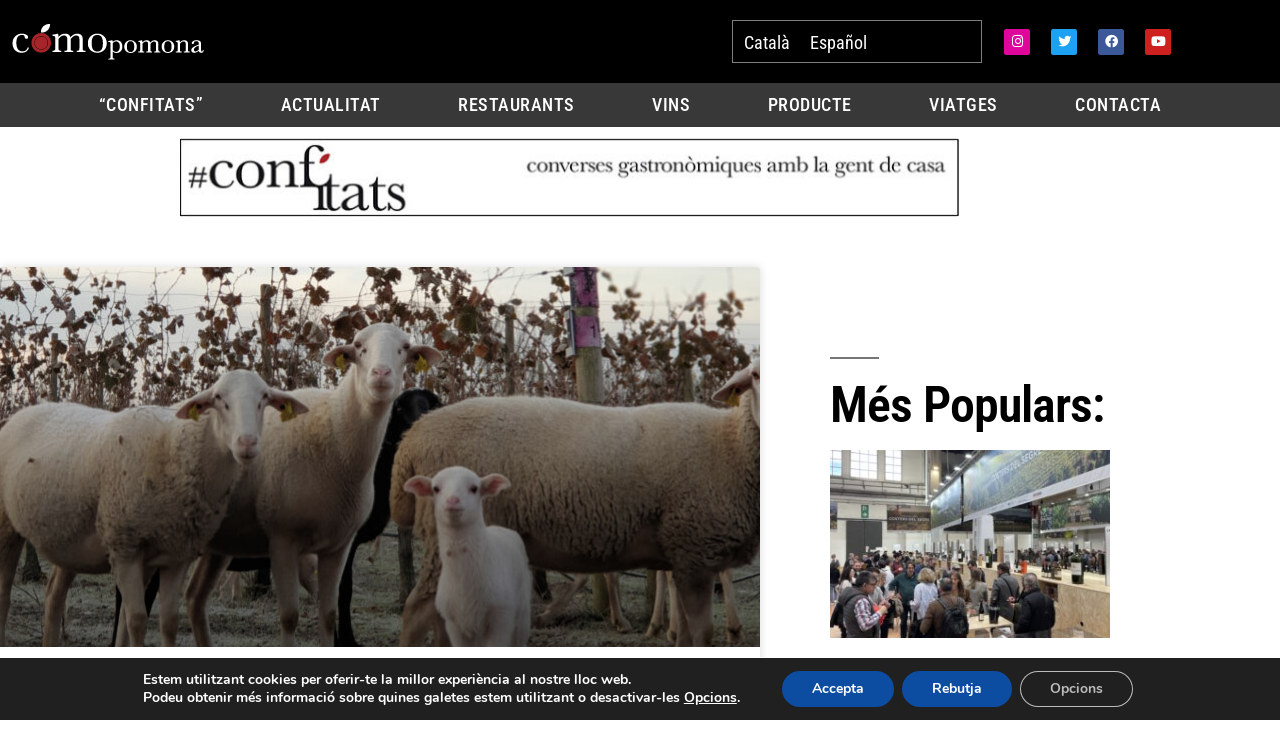

--- FILE ---
content_type: text/css
request_url: https://www.comopomona.com/wp-content/uploads/elementor/css/post-19769.css?ver=1769045049
body_size: 1523
content:
.elementor-19769 .elementor-element.elementor-element-1583cc4d > .elementor-container > .elementor-column > .elementor-widget-wrap{align-content:center;align-items:center;}.elementor-19769 .elementor-element.elementor-element-1583cc4d .elementor-repeater-item-7d5c658.jet-parallax-section__layout .jet-parallax-section__image{background-size:auto;}.elementor-widget-image .widget-image-caption{color:var( --e-global-color-text );font-family:var( --e-global-typography-text-font-family ), Sans-serif;font-weight:var( --e-global-typography-text-font-weight );}.elementor-19769 .elementor-element.elementor-element-642b520c > .elementor-widget-container{padding:0px 0px 11px 0px;}.elementor-19769 .elementor-element.elementor-element-642b520c{text-align:start;}.elementor-19769 .elementor-element.elementor-element-5dab6c17 > .elementor-container > .elementor-column > .elementor-widget-wrap{align-content:center;align-items:center;}.elementor-19769 .elementor-element.elementor-element-5dab6c17 .elementor-repeater-item-74aa389.jet-parallax-section__layout .jet-parallax-section__image{background-size:auto;}.elementor-widget-wpml-language-switcher .wpml-elementor-ls .wpml-ls-item .wpml-ls-link, 
					.elementor-widget-wpml-language-switcher .wpml-elementor-ls .wpml-ls-legacy-dropdown a{color:var( --e-global-color-text );}.elementor-widget-wpml-language-switcher .wpml-elementor-ls .wpml-ls-legacy-dropdown a:hover,
					.elementor-widget-wpml-language-switcher .wpml-elementor-ls .wpml-ls-legacy-dropdown a:focus,
					.elementor-widget-wpml-language-switcher .wpml-elementor-ls .wpml-ls-legacy-dropdown .wpml-ls-current-language:hover>a,
					.elementor-widget-wpml-language-switcher .wpml-elementor-ls .wpml-ls-item .wpml-ls-link:hover,
					.elementor-widget-wpml-language-switcher .wpml-elementor-ls .wpml-ls-item .wpml-ls-link.wpml-ls-link__active,
					.elementor-widget-wpml-language-switcher .wpml-elementor-ls .wpml-ls-item .wpml-ls-link.highlighted,
					.elementor-widget-wpml-language-switcher .wpml-elementor-ls .wpml-ls-item .wpml-ls-link:focus{color:var( --e-global-color-accent );}.elementor-widget-wpml-language-switcher .wpml-elementor-ls .wpml-ls-statics-post_translations{color:var( --e-global-color-text );}.elementor-19769 .elementor-element.elementor-element-27be288b > .elementor-widget-container{margin:0px 0px 0px 0px;padding:0px 0px 0px 0px;border-style:solid;border-width:1px 1px 1px 1px;border-color:#7E7E7E;}.elementor-19769 .elementor-element.elementor-element-27be288b .wpml-elementor-ls .wpml-ls-item{font-family:"Roboto Condensed", Sans-serif;font-size:0.8em;}.elementor-19769 .elementor-element.elementor-element-27be288b .wpml-elementor-ls .wpml-ls-item .wpml-ls-link, 
					.elementor-19769 .elementor-element.elementor-element-27be288b .wpml-elementor-ls .wpml-ls-legacy-dropdown a{color:#FFFFFF;}.elementor-19769 .elementor-element.elementor-element-27be288b .wpml-elementor-ls .wpml-ls-legacy-dropdown a:hover,
					.elementor-19769 .elementor-element.elementor-element-27be288b .wpml-elementor-ls .wpml-ls-legacy-dropdown a:focus,
					.elementor-19769 .elementor-element.elementor-element-27be288b .wpml-elementor-ls .wpml-ls-legacy-dropdown .wpml-ls-current-language:hover>a,
					.elementor-19769 .elementor-element.elementor-element-27be288b .wpml-elementor-ls .wpml-ls-item .wpml-ls-link:hover,
					.elementor-19769 .elementor-element.elementor-element-27be288b .wpml-elementor-ls .wpml-ls-item .wpml-ls-link.wpml-ls-link__active,
					.elementor-19769 .elementor-element.elementor-element-27be288b .wpml-elementor-ls .wpml-ls-item .wpml-ls-link.highlighted,
					.elementor-19769 .elementor-element.elementor-element-27be288b .wpml-elementor-ls .wpml-ls-item .wpml-ls-link:focus{color:rgba(255, 255, 255, 0.65);}.elementor-19769 .elementor-element.elementor-element-3038c35e .elementor-repeater-item-dfc7e98.elementor-social-icon{background-color:#DF069C;}.elementor-19769 .elementor-element.elementor-element-3038c35e{--grid-template-columns:repeat(0, auto);--icon-size:13px;--grid-column-gap:16px;--grid-row-gap:0px;}.elementor-19769 .elementor-element.elementor-element-3038c35e .elementor-widget-container{text-align:right;}.elementor-19769 .elementor-element.elementor-element-5dab6c17{margin-top:0px;margin-bottom:0px;padding:0px 0px 0px 0px;}.elementor-19769 .elementor-element.elementor-element-1583cc4d:not(.elementor-motion-effects-element-type-background), .elementor-19769 .elementor-element.elementor-element-1583cc4d > .elementor-motion-effects-container > .elementor-motion-effects-layer{background-color:#000000;}.elementor-19769 .elementor-element.elementor-element-1583cc4d > .elementor-container{max-width:1200px;min-height:80px;}.elementor-19769 .elementor-element.elementor-element-1583cc4d{transition:background 0.3s, border 0.3s, border-radius 0.3s, box-shadow 0.3s;}.elementor-19769 .elementor-element.elementor-element-1583cc4d > .elementor-background-overlay{transition:background 0.3s, border-radius 0.3s, opacity 0.3s;}.elementor-19769 .elementor-element.elementor-element-3de78701 .elementor-repeater-item-671c061.jet-parallax-section__layout .jet-parallax-section__image{background-size:auto;}.elementor-widget-nav-menu .elementor-nav-menu .elementor-item{font-family:var( --e-global-typography-primary-font-family ), Sans-serif;font-weight:var( --e-global-typography-primary-font-weight );}.elementor-widget-nav-menu .elementor-nav-menu--main .elementor-item{color:var( --e-global-color-text );fill:var( --e-global-color-text );}.elementor-widget-nav-menu .elementor-nav-menu--main .elementor-item:hover,
					.elementor-widget-nav-menu .elementor-nav-menu--main .elementor-item.elementor-item-active,
					.elementor-widget-nav-menu .elementor-nav-menu--main .elementor-item.highlighted,
					.elementor-widget-nav-menu .elementor-nav-menu--main .elementor-item:focus{color:var( --e-global-color-accent );fill:var( --e-global-color-accent );}.elementor-widget-nav-menu .elementor-nav-menu--main:not(.e--pointer-framed) .elementor-item:before,
					.elementor-widget-nav-menu .elementor-nav-menu--main:not(.e--pointer-framed) .elementor-item:after{background-color:var( --e-global-color-accent );}.elementor-widget-nav-menu .e--pointer-framed .elementor-item:before,
					.elementor-widget-nav-menu .e--pointer-framed .elementor-item:after{border-color:var( --e-global-color-accent );}.elementor-widget-nav-menu{--e-nav-menu-divider-color:var( --e-global-color-text );}.elementor-widget-nav-menu .elementor-nav-menu--dropdown .elementor-item, .elementor-widget-nav-menu .elementor-nav-menu--dropdown  .elementor-sub-item{font-family:var( --e-global-typography-accent-font-family ), Sans-serif;font-weight:var( --e-global-typography-accent-font-weight );}.elementor-19769 .elementor-element.elementor-element-47404dce .elementor-menu-toggle{margin:0 auto;border-width:0px;border-radius:0px;}.elementor-19769 .elementor-element.elementor-element-47404dce .elementor-nav-menu .elementor-item{font-family:"Roboto Condensed", Sans-serif;font-size:0.8em;font-weight:500;text-transform:uppercase;letter-spacing:0.5px;}.elementor-19769 .elementor-element.elementor-element-47404dce .elementor-nav-menu--main .elementor-item{color:#ffffff;fill:#ffffff;padding-top:12px;padding-bottom:12px;}.elementor-19769 .elementor-element.elementor-element-47404dce .elementor-nav-menu--main .elementor-item:hover,
					.elementor-19769 .elementor-element.elementor-element-47404dce .elementor-nav-menu--main .elementor-item.elementor-item-active,
					.elementor-19769 .elementor-element.elementor-element-47404dce .elementor-nav-menu--main .elementor-item.highlighted,
					.elementor-19769 .elementor-element.elementor-element-47404dce .elementor-nav-menu--main .elementor-item:focus{color:#fff;}.elementor-19769 .elementor-element.elementor-element-47404dce .elementor-nav-menu--main:not(.e--pointer-framed) .elementor-item:before,
					.elementor-19769 .elementor-element.elementor-element-47404dce .elementor-nav-menu--main:not(.e--pointer-framed) .elementor-item:after{background-color:#e82a00;}.elementor-19769 .elementor-element.elementor-element-47404dce .e--pointer-framed .elementor-item:before,
					.elementor-19769 .elementor-element.elementor-element-47404dce .e--pointer-framed .elementor-item:after{border-color:#e82a00;}.elementor-19769 .elementor-element.elementor-element-47404dce .elementor-nav-menu--main .elementor-item.elementor-item-active{color:#000000;}.elementor-19769 .elementor-element.elementor-element-47404dce .elementor-nav-menu--dropdown a, .elementor-19769 .elementor-element.elementor-element-47404dce .elementor-menu-toggle{color:#000000;fill:#000000;}.elementor-19769 .elementor-element.elementor-element-47404dce .elementor-nav-menu--dropdown{background-color:#f2f2f2;}.elementor-19769 .elementor-element.elementor-element-47404dce .elementor-nav-menu--dropdown a:hover,
					.elementor-19769 .elementor-element.elementor-element-47404dce .elementor-nav-menu--dropdown a:focus,
					.elementor-19769 .elementor-element.elementor-element-47404dce .elementor-nav-menu--dropdown a.elementor-item-active,
					.elementor-19769 .elementor-element.elementor-element-47404dce .elementor-nav-menu--dropdown a.highlighted,
					.elementor-19769 .elementor-element.elementor-element-47404dce .elementor-menu-toggle:hover,
					.elementor-19769 .elementor-element.elementor-element-47404dce .elementor-menu-toggle:focus{color:#00ce1b;}.elementor-19769 .elementor-element.elementor-element-47404dce .elementor-nav-menu--dropdown a:hover,
					.elementor-19769 .elementor-element.elementor-element-47404dce .elementor-nav-menu--dropdown a:focus,
					.elementor-19769 .elementor-element.elementor-element-47404dce .elementor-nav-menu--dropdown a.elementor-item-active,
					.elementor-19769 .elementor-element.elementor-element-47404dce .elementor-nav-menu--dropdown a.highlighted{background-color:#ededed;}.elementor-19769 .elementor-element.elementor-element-47404dce .elementor-nav-menu--dropdown .elementor-item, .elementor-19769 .elementor-element.elementor-element-47404dce .elementor-nav-menu--dropdown  .elementor-sub-item{font-size:15px;}.elementor-19769 .elementor-element.elementor-element-47404dce div.elementor-menu-toggle{color:#ffffff;}.elementor-19769 .elementor-element.elementor-element-47404dce div.elementor-menu-toggle svg{fill:#ffffff;}.elementor-19769 .elementor-element.elementor-element-47404dce div.elementor-menu-toggle:hover, .elementor-19769 .elementor-element.elementor-element-47404dce div.elementor-menu-toggle:focus{color:#e82a00;}.elementor-19769 .elementor-element.elementor-element-47404dce div.elementor-menu-toggle:hover svg, .elementor-19769 .elementor-element.elementor-element-47404dce div.elementor-menu-toggle:focus svg{fill:#e82a00;}.elementor-19769 .elementor-element.elementor-element-47404dce{--nav-menu-icon-size:30px;}.elementor-19769 .elementor-element.elementor-element-3de78701:not(.elementor-motion-effects-element-type-background), .elementor-19769 .elementor-element.elementor-element-3de78701 > .elementor-motion-effects-container > .elementor-motion-effects-layer{background-color:#383838;}.elementor-19769 .elementor-element.elementor-element-3de78701{transition:background 0.3s, border 0.3s, border-radius 0.3s, box-shadow 0.3s;padding:0px 60px 0px 60px;}.elementor-19769 .elementor-element.elementor-element-3de78701 > .elementor-background-overlay{transition:background 0.3s, border-radius 0.3s, opacity 0.3s;}.elementor-19769 .elementor-element.elementor-element-ad54762 .elementor-repeater-item-10e7933.jet-parallax-section__layout .jet-parallax-section__image{background-size:auto;}.elementor-19769 .elementor-element.elementor-element-030b5ff .elementor-repeater-item-f9f3411.jet-parallax-section__layout .jet-parallax-section__image{background-size:auto;}.elementor-theme-builder-content-area{height:400px;}.elementor-location-header:before, .elementor-location-footer:before{content:"";display:table;clear:both;}@media(max-width:1024px){.elementor-19769 .elementor-element.elementor-element-1583cc4d > .elementor-container{min-height:120px;}.elementor-19769 .elementor-element.elementor-element-1583cc4d{padding:20px 20px 20px 20px;}.elementor-19769 .elementor-element.elementor-element-3de78701{padding:10px 20px 10px 20px;}}@media(min-width:768px){.elementor-19769 .elementor-element.elementor-element-1295dbc0{width:40%;}.elementor-19769 .elementor-element.elementor-element-8f595b4{width:19.332%;}.elementor-19769 .elementor-element.elementor-element-4a4dd20{width:40%;}.elementor-19769 .elementor-element.elementor-element-789e39fb{width:58.716%;}.elementor-19769 .elementor-element.elementor-element-2f76ab3d{width:41.173%;}}@media(max-width:1024px) and (min-width:768px){.elementor-19769 .elementor-element.elementor-element-1295dbc0{width:50%;}}@media(max-width:767px){.elementor-19769 .elementor-element.elementor-element-1295dbc0{width:100%;}.elementor-19769 .elementor-element.elementor-element-642b520c{text-align:center;}.elementor-19769 .elementor-element.elementor-element-27be288b > .elementor-widget-container{padding:0px 35px 0px 35px;}.elementor-19769 .elementor-element.elementor-element-3038c35e .elementor-widget-container{text-align:center;}.elementor-19769 .elementor-element.elementor-element-1583cc4d > .elementor-container{min-height:50px;}.elementor-19769 .elementor-element.elementor-element-1583cc4d{padding:15px 20px 15px 20px;}.elementor-19769 .elementor-element.elementor-element-65ee0d22{width:100%;}.elementor-19769 .elementor-element.elementor-element-3de78701{padding:10px 20px 10px 20px;}}/* Start custom CSS for wpml-language-switcher, class: .elementor-element-27be288b */.wpml-ls-legacy-list-horizontal {
padding: 0px;
clear: both;
}/* End custom CSS */
/* Start custom CSS for wpml-language-switcher, class: .elementor-element-27be288b */.wpml-ls-legacy-list-horizontal {
padding: 0px;
clear: both;
}/* End custom CSS */
/* Start custom CSS for wpml-language-switcher, class: .elementor-element-27be288b */.wpml-ls-legacy-list-horizontal {
padding: 0px;
clear: both;
}/* End custom CSS */
/* Start custom CSS for wpml-language-switcher, class: .elementor-element-27be288b */.wpml-ls-legacy-list-horizontal {
padding: 0px;
clear: both;
}/* End custom CSS */